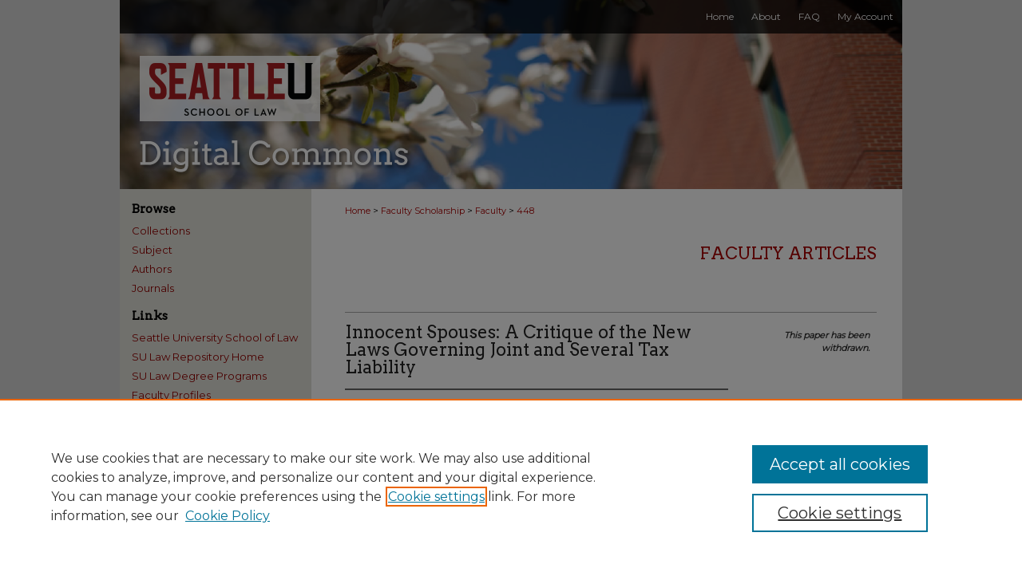

--- FILE ---
content_type: text/html; charset=UTF-8
request_url: https://digitalcommons.law.seattleu.edu/faculty/448/
body_size: 5395
content:

<!DOCTYPE html>
<html lang="en">
<head><!-- inj yui3-seed: --><script type='text/javascript' src='//cdnjs.cloudflare.com/ajax/libs/yui/3.6.0/yui/yui-min.js'></script><script type='text/javascript' src='//ajax.googleapis.com/ajax/libs/jquery/1.10.2/jquery.min.js'></script><!-- Adobe Analytics --><script type='text/javascript' src='https://assets.adobedtm.com/4a848ae9611a/d0e96722185b/launch-d525bb0064d8.min.js'></script><script type='text/javascript' src=/assets/nr_browser_production.js></script>

<!-- def.1 -->
<meta charset="utf-8">
<meta name="viewport" content="width=device-width">
<title>
"Innocent Spouses: A Critique of the New Laws Governing Joint and Sever" by Lily Kahng
</title>


<!-- FILE article_meta-tags.inc --><!-- FILE: /srv/sequoia/main/data/assets/site/article_meta-tags.inc -->
<meta itemprop="name" content="Innocent Spouses: A Critique of the New Laws Governing Joint and Several Tax Liability">
<meta property="og:title" content="Innocent Spouses: A Critique of the New Laws Governing Joint and Several Tax Liability">
<meta name="twitter:title" content="Innocent Spouses: A Critique of the New Laws Governing Joint and Several Tax Liability">
<meta property="article:author" content="Lily Kahng">
<meta name="author" content="Lily Kahng">
<meta name="robots" content="noodp, noydir">
<meta name="description" content="This article provides a framework for such interpretation and implementation of the new innocent spouse laws. The author presents an overview of the current tax law treatment of married joint filers under which joint and several liability is imposed unless relief is available under the new innocent spouse laws. The article then examines the tax rationales that have traditionally been offered for imposing joint and several liability. The author concludes that because the fiction of marital unity is deeply embedded in our tax system, joint and several liability for married joint filers is likely to remain the law. While it can sometimes promote legitimate goals of fairness and efficiency, as an examination of joint and several liability in tort, agency and fraudulent conveyance law reveals, it can also produce unjust or irrational results. The author’s interpretive framework is necessary to alleviate these injustices and irrationalities.">
<meta itemprop="description" content="This article provides a framework for such interpretation and implementation of the new innocent spouse laws. The author presents an overview of the current tax law treatment of married joint filers under which joint and several liability is imposed unless relief is available under the new innocent spouse laws. The article then examines the tax rationales that have traditionally been offered for imposing joint and several liability. The author concludes that because the fiction of marital unity is deeply embedded in our tax system, joint and several liability for married joint filers is likely to remain the law. While it can sometimes promote legitimate goals of fairness and efficiency, as an examination of joint and several liability in tort, agency and fraudulent conveyance law reveals, it can also produce unjust or irrational results. The author’s interpretive framework is necessary to alleviate these injustices and irrationalities.">
<meta name="twitter:description" content="This article provides a framework for such interpretation and implementation of the new innocent spouse laws. The author presents an overview of the current tax law treatment of married joint filers under which joint and several liability is imposed unless relief is available under the new innocent spouse laws. The article then examines the tax rationales that have traditionally been offered for imposing joint and several liability. The author concludes that because the fiction of marital unity is deeply embedded in our tax system, joint and several liability for married joint filers is likely to remain the law. While it can sometimes promote legitimate goals of fairness and efficiency, as an examination of joint and several liability in tort, agency and fraudulent conveyance law reveals, it can also produce unjust or irrational results. The author’s interpretive framework is necessary to alleviate these injustices and irrationalities.">
<meta property="og:description" content="This article provides a framework for such interpretation and implementation of the new innocent spouse laws. The author presents an overview of the current tax law treatment of married joint filers under which joint and several liability is imposed unless relief is available under the new innocent spouse laws. The article then examines the tax rationales that have traditionally been offered for imposing joint and several liability. The author concludes that because the fiction of marital unity is deeply embedded in our tax system, joint and several liability for married joint filers is likely to remain the law. While it can sometimes promote legitimate goals of fairness and efficiency, as an examination of joint and several liability in tort, agency and fraudulent conveyance law reveals, it can also produce unjust or irrational results. The author’s interpretive framework is necessary to alleviate these injustices and irrationalities.">
<meta name="bepress_citation_journal_title" content="VILL. L. REV.">
<meta name="bepress_citation_firstpage" content="261">
<meta name="bepress_citation_author" content="Kahng, Lily">
<meta name="bepress_citation_title" content="Innocent Spouses: A Critique of the New Laws Governing Joint and Several Tax Liability">
<meta name="bepress_citation_date" content="2004">
<meta name="bepress_citation_volume" content="49">
<!-- FILE: /srv/sequoia/main/data/assets/site/ir_download_link.inc -->
<!-- FILE: /srv/sequoia/main/data/assets/site/article_meta-tags.inc (cont) -->
<meta name="bepress_citation_abstract_html_url" content="https://digitalcommons.law.seattleu.edu/faculty/448">
<meta name="bepress_citation_online_date" content="2015/2/9">
<meta name="viewport" content="width=device-width">
<!-- Additional Twitter data -->
<meta name="twitter:card" content="summary">
<!-- Additional Open Graph data -->
<meta property="og:type" content="article">
<meta property="og:url" content="https://digitalcommons.law.seattleu.edu/faculty/448">
<meta property="og:site_name" content="Seattle University School of Law Digital Commons">




<!-- FILE: article_meta-tags.inc (cont) -->
<meta name="bepress_is_article_cover_page" content="1">


<!-- sh.1 -->
<link rel="stylesheet" href="/ir-style.css" type="text/css" media="screen">
<link rel="stylesheet" href="/ir-custom.css" type="text/css" media="screen">
<link rel="stylesheet" href="../ir-custom.css" type="text/css" media="screen">
<link rel="stylesheet" href="/ir-local.css" type="text/css" media="screen">
<link rel="stylesheet" href="../ir-local.css" type="text/css" media="screen">
<link rel="stylesheet" href="/ir-print.css" type="text/css" media="print">
<link type="text/css" rel="stylesheet" href="/assets/floatbox/floatbox.css">
<link rel="alternate" type="application/rss+xml" title="Site Feed" href="/recent.rss">
<link rel="shortcut icon" href="/favicon.ico" type="image/x-icon">
<!--[if IE]>
<link rel="stylesheet" href="/ir-ie.css" type="text/css" media="screen">
<![endif]-->

<!-- JS  -->
<script type="text/javascript" src="/assets/jsUtilities.js"></script>
<script type="text/javascript" src="/assets/footnoteLinks.js"></script>
<script type="text/javascript" src="/assets/scripts/yui-init.pack.js"></script>
<script type="text/javascript" src="/assets/scripts/bepress-init.debug.js"></script>
<script type="text/javascript" src="/assets/scripts/JumpListYUI.pack.js"></script>

<!-- end sh.1 -->




<script type="text/javascript">var pageData = {"page":{"environment":"prod","productName":"bpdg","language":"en","name":"ir_series:article","businessUnit":"els:rp:st"},"visitor":{}};</script>

</head>
<body id="geo-series">
<!-- FILE /srv/sequoia/main/data/digitalcommons.law.seattleu.edu/assets/header.pregen --><!-- FILE: /srv/sequoia/main/data/assets/site/mobile_nav.inc --><!--[if !IE]>-->
<script src="/assets/scripts/dc-mobile/dc-responsive-nav.js"></script>

<header id="mobile-nav" class="nav-down device-fixed-height" style="visibility: hidden;">
  
  
  <nav class="nav-collapse">
    <ul>
      <li class="menu-item active device-fixed-width"><a href="https://digitalcommons.law.seattleu.edu" title="Home" data-scroll >Home</a></li>
      <li class="menu-item device-fixed-width"><a href="https://digitalcommons.law.seattleu.edu/do/search/advanced/" title="Search" data-scroll ><i class="icon-search"></i> Search</a></li>
      <li class="menu-item device-fixed-width"><a href="https://digitalcommons.law.seattleu.edu/communities.html" title="Browse" data-scroll >Browse Collections</a></li>
      <li class="menu-item device-fixed-width"><a href="/cgi/myaccount.cgi?context=faculty" title="My Account" data-scroll >My Account</a></li>
      <li class="menu-item device-fixed-width"><a href="https://digitalcommons.law.seattleu.edu/about.html" title="About" data-scroll >About</a></li>
      <li class="menu-item device-fixed-width"><a href="https://network.bepress.com" title="Digital Commons Network" data-scroll ><img width="16" height="16" alt="DC Network" style="vertical-align:top;" src="/assets/md5images/8e240588cf8cd3a028768d4294acd7d3.png"> Digital Commons Network™</a></li>
    </ul>
  </nav>
</header>

<script src="/assets/scripts/dc-mobile/dc-mobile-nav.js"></script>
<!--<![endif]-->
<!-- FILE: /srv/sequoia/main/data/digitalcommons.law.seattleu.edu/assets/header.pregen (cont) -->



<div id="seattleu">
	<div id="container">
		<a href="#main" class="skiplink" accesskey="2" >Skip to main content</a>

		
			<div id="navigation">
				<!-- FILE: /srv/sequoia/main/data/assets/site/ir_navigation.inc --><div id="tabs" role="navigation" aria-label="Main"><ul><li id="tabone"><a href="https://digitalcommons.law.seattleu.edu/cgi/myaccount.cgi?context=faculty" title="My Account" ><span>My Account</span></a></li><li id="tabtwo"><a href="https://digitalcommons.law.seattleu.edu/faq.html" title="FAQ" ><span>FAQ</span></a></li><li id="tabthree"><a href="https://digitalcommons.law.seattleu.edu/about.html" title="About" ><span>About</span></a></li><li id="tabfour"><a href="https://digitalcommons.law.seattleu.edu" title="Home" ><span>Home</span></a></li></ul></div>


<!-- FILE: /srv/sequoia/main/data/digitalcommons.law.seattleu.edu/assets/header.pregen (cont) -->
			</div>			
					
			<div id="header">
				<a href="https://digitalcommons.law.seattleu.edu" id="banner_link" title="Seattle University School of Law Digital Commons" >
					<img id="banner_image" alt="Seattle University School of Law Digital Commons" width='980' height='195' src="/assets/md5images/f79b197c154f3a7e228204bf2544443f.png">
				</a>	
				
					<a href="https://law.seattleu.edu/library" id="logo_link" title="Seattle University School of Law" >
						<img id="logo_image" alt="Seattle University School of Law" width='226' height='82' src="/assets/md5images/f4c00e41931554f6a322e15b728cf86c.png">
					</a>	
				
			</div>
		

		<div id="wrapper">
			<div id="content">
				<div id="main" class="text">

<script type="text/javascript" src="/assets/floatbox/floatbox.js"></script>  
<!-- FILE: /srv/sequoia/main/data/assets/site/article_pager.inc -->

<div id="breadcrumb"><ul id="pager">


<li>&nbsp;</li></ul><div class="crumbs"><!-- FILE: /srv/sequoia/main/data/assets/site/ir_breadcrumb.inc -->

<div class="crumbs" role="navigation" aria-label="Breadcrumb">
	<p>
	
	
			<a href="https://digitalcommons.law.seattleu.edu" class="ignore" >Home</a>
	
	
	
	
	
	
	
	
	
	
	 <span aria-hidden="true">&gt;</span> 
		<a href="https://digitalcommons.law.seattleu.edu/faculty_scholarship" class="ignore" >Faculty Scholarship</a>
	
	
	
	
	
	
	 <span aria-hidden="true">&gt;</span> 
		<a href="https://digitalcommons.law.seattleu.edu/faculty" class="ignore" >Faculty</a>
	
	
	
	
	
	 <span aria-hidden="true">&gt;</span> 
		<a href="https://digitalcommons.law.seattleu.edu/faculty/448" class="ignore" aria-current="page" >448</a>
	
	
	
	</p>
</div>


<!-- FILE: /srv/sequoia/main/data/assets/site/article_pager.inc (cont) --></div>
</div>
<!-- FILE: /srv/sequoia/main/data/assets/site/ir_series/article/index.html (cont) -->
<!-- FILE: /srv/sequoia/main/data/assets/site/ir_series/article/article_info.inc --><!-- FILE: /srv/sequoia/main/data/assets/site/openurl.inc -->

























<!-- FILE: /srv/sequoia/main/data/assets/site/ir_series/article/article_info.inc (cont) -->
<!-- FILE: /srv/sequoia/main/data/assets/site/ir_download_link.inc -->








	
	


<!-- FILE: /srv/sequoia/main/data/assets/site/ir_series/article/article_info.inc (cont) -->
<!-- FILE: /srv/sequoia/main/data/assets/site/ir_series/article/ir_article_header.inc -->


<div id="series-header">
<!-- FILE: /srv/sequoia/main/data/assets/site/ir_series/ir_series_logo.inc -->



 






	
	
	
	
	
	
<!-- FILE: /srv/sequoia/main/data/assets/site/ir_series/article/ir_article_header.inc (cont) --><h2 id="series-title"><a href="https://digitalcommons.law.seattleu.edu/faculty" >Faculty Articles</a></h2></div>
<div style="clear: both">&nbsp;</div>

<div id="sub">
<div id="alpha">
<!-- FILE: /srv/sequoia/main/data/assets/site/ir_series/article/article_info.inc (cont) --><!-- FILE: /srv/sequoia/main/data/assets/site/ir_series/article/ir_withdrawn_article.inc --><!-- FILE: /srv/sequoia/main/data/assets/site/ir_series/article/ir_article_title.inc --><h1>Innocent Spouses: A Critique of the New Laws Governing Joint and Several Tax Liability</h1><!-- FILE: /srv/sequoia/main/data/assets/site/ir_series/article/ir_withdrawn_article.inc (cont) --> <!-- FILE: /srv/sequoia/main/data/assets/site/ir_series/article/ir_article_author.inc --><p class="author"><a href='https://digitalcommons.law.seattleu.edu/do/search/?q=author%3A%22Lily%20Kahng%22&start=0&context=2324379' ><strong>Lily Kahng</strong></a><br> </p><!-- FILE: /srv/sequoia/main/data/assets/site/ir_series/article/ir_withdrawn_article.inc (cont) --> <p class="comments"><p>excerpted in CRITICAL TAX THEORY: AN INTRODUCTION (Bridget J. Crawford & Anthony C. Infanti, eds., Cambridge University Press 2009)</p></p> <h4>Abstract</h4> <p>This article provides a framework for such interpretation and implementation of the new innocent spouse laws. The author presents an overview of the current tax law treatment of married joint filers under which joint and several liability is imposed unless relief is available under the new innocent spouse laws. The article then examines the tax rationales that have traditionally been offered for imposing joint and several liability. The author concludes that because the fiction of marital unity is deeply embedded in our tax system, joint and several liability for married joint filers is likely to remain the law. While it can sometimes promote legitimate goals of fairness and efficiency, as an examination of joint and several liability in tort, agency and fraudulent conveyance law reveals, it can also produce unjust or irrational results. The author’s interpretive framework is necessary to alleviate these injustices and irrationalities.</p> </div> <div id="beta"> <div class="articleInfo"> </div> <div class="articleInfo"> <em>This paper has been withdrawn.</em></div> </div> </div> 
<!-- FILE: /srv/sequoia/main/data/assets/site/ir_series/article/article_info.inc (cont) -->
<div class='clear'>&nbsp;</div>
<!-- FILE: /srv/sequoia/main/data/assets/site/ir_article_custom_fields.inc -->

<!-- FILE: /srv/sequoia/main/data/assets/site/ir_series/article/article_info.inc (cont) -->

<!-- FILE: /srv/sequoia/main/data/assets/site/ir_series/article/index.html (cont) -->
<!-- FILE /srv/sequoia/main/data/assets/site/footer.pregen --></div>
	<div class="verticalalign">&nbsp;</div>
	<div class="clear">&nbsp;</div>

</div>

	<div id="sidebar" role="complementary">
	<!-- FILE: /srv/sequoia/main/data/assets/site/ir_sidebar_7_8.inc -->

		



	<!-- FILE: /srv/sequoia/main/data/assets/site/ir_sidebar_sort_bsa.inc --><!-- FILE: /srv/sequoia/main/data/assets/site/ir_sidebar_custom_upper_7_8.inc -->

<!-- FILE: /srv/sequoia/main/data/assets/site/ir_sidebar_sort_bsa.inc (cont) -->
<!-- FILE: /srv/sequoia/main/data/digitalcommons.law.seattleu.edu/assets/ir_sidebar_browse.inc --><h2>Browse</h2>
<ul id="side-browse">
<li class="collections"><a href="https://digitalcommons.law.seattleu.edu/communities.html" title="Browse by Collections" >Collections</a></li>
<li class="disciplines"><a href="https://digitalcommons.law.seattleu.edu/disciplines.html" title="Browse by Subject" >Subject</a></li>
<li class="discipline-browser"><a href="https://digitalcommons.law.seattleu.edu/do/discipline_browser/disciplines" title="Browse by Subject" >Subject</a></li>
<li class="author"><a href="https://digitalcommons.law.seattleu.edu/authors.html" title="Browse by Author" >Authors</a></li>
<li><a href="https://digitalcommons.law.seattleu.edu/journals.html" title="Browse journals" >Journals</a></li>
</ul>
<!-- FILE: /srv/sequoia/main/data/assets/site/ir_sidebar_sort_bsa.inc (cont) -->
<!-- FILE: /srv/sequoia/main/data/digitalcommons.law.seattleu.edu/assets/ir_sidebar_custom_middle_7_8.inc -->

<div id="sb-custom-middle">
<h2 class="sb-custom-title">Links</h2>
<ul class="sb-custom-ul">
<li class="sb-custom-li"><a href="http://www.law.seattleu.edu/" title="Seattle University School of Law" >Seattle University School of Law</a></li>
<li class="sb-custom-li"><a href="https://digitalcommons.law.seattleu.edu" title="SU Law Repository Home" >SU Law Repository Home</a></li>
<li class="sb-custom-li"><a href="https://law.seattleu.edu/academics/degree-programs/" >SU Law Degree Programs</a></li>
<li class="sb-custom-li"><a href="https://law.seattleu.edu/faculty/directory/" title="Faculty Profiles" >Faculty Profiles</a></li>
<li class="sb-custom-li"><a href="http://papers.ssrn.com/sol3/JELJOUR_Results.cfm?form_name=journalbrowse&journal_id=1490120" title="SSRN Working Paper Series" >SSRN Working Paper Series</a></li>
</ul>
</div><!-- FILE: /srv/sequoia/main/data/assets/site/ir_sidebar_sort_bsa.inc (cont) -->
<!-- FILE: /srv/sequoia/main/data/assets/site/ir_sidebar_search_7_8.inc --><h2>Search</h2>


	
<form method='get' action='https://digitalcommons.law.seattleu.edu/do/search/' id="sidebar-search">
	<label for="search" accesskey="4">
		Enter search terms:
	</label>
		<div>
			<span class="border">
				<input type="text" name='q' class="search" id="search">
			</span> 
			<input type="submit" value="Search" class="searchbutton" style="font-size:11px;">
		</div>
	<label for="context">
		Select context to search:
	</label> 
		<div>
			<span class="border">
				<select name="fq" id="context">
					
					
						<option value='virtual_ancestor_link:"https://digitalcommons.law.seattleu.edu/faculty"'>in this series</option>
					
					
					
					<option value='virtual_ancestor_link:"https://digitalcommons.law.seattleu.edu"'>in this repository</option>
					<option value='virtual_ancestor_link:"http:/"'>across all repositories</option>
				</select>
			</span>
		</div>
</form>

<p class="advanced">
	
	
		<a href="https://digitalcommons.law.seattleu.edu/do/search/advanced/?fq=virtual_ancestor_link:%22https://digitalcommons.law.seattleu.edu/faculty%22" >
			Advanced Search
		</a>
	
</p>
<!-- FILE: /srv/sequoia/main/data/assets/site/ir_sidebar_sort_bsa.inc (cont) -->
<!-- FILE: /srv/sequoia/main/data/assets/site/ir_sidebar_notify_7_8.inc -->


	<ul id="side-notify">
		<li class="notify">
			<a href="https://digitalcommons.law.seattleu.edu/faculty/announcements.html" title="Email or RSS Notifications" >
				Notify me via email or <acronym title="Really Simple Syndication">RSS</acronym>
			</a>
		</li>
	</ul>



<!-- FILE: /srv/sequoia/main/data/assets/site/urc_badge.inc -->






<!-- FILE: /srv/sequoia/main/data/assets/site/ir_sidebar_notify_7_8.inc (cont) -->

<!-- FILE: /srv/sequoia/main/data/assets/site/ir_sidebar_sort_bsa.inc (cont) -->
<!-- FILE: /srv/sequoia/main/data/digitalcommons.law.seattleu.edu/assets/ir_sidebar_author_7_8.inc --><h2>Submissions</h2>






	<ul id="side-author">
		<li class="faq">
			<a href="https://digitalcommons.law.seattleu.edu/faq.html" title="Author FAQ" >
				Author FAQ
			</a>
		</li>
		
		
		
	</ul>


<!-- FILE: /srv/sequoia/main/data/assets/site/ir_sidebar_sort_bsa.inc (cont) -->
<!-- FILE: /srv/sequoia/main/data/assets/site/ir_sidebar_custom_lower_7_8.inc --><!-- FILE: /srv/sequoia/main/data/assets/site/ir_sidebar_homepage_links_7_8.inc -->

<!-- FILE: /srv/sequoia/main/data/assets/site/ir_sidebar_custom_lower_7_8.inc (cont) -->
	



<!-- FILE: /srv/sequoia/main/data/assets/site/ir_sidebar_sort_bsa.inc (cont) -->
<!-- FILE: /srv/sequoia/main/data/assets/site/ir_sidebar_sw_links_7_8.inc -->

	
		
	


	<!-- FILE: /srv/sequoia/main/data/assets/site/ir_sidebar_sort_bsa.inc (cont) -->

<!-- FILE: /srv/sequoia/main/data/assets/site/ir_sidebar_geolocate.inc --><!-- FILE: /srv/sequoia/main/data/assets/site/ir_geolocate_enabled_and_displayed.inc -->

<!-- FILE: /srv/sequoia/main/data/assets/site/ir_sidebar_geolocate.inc (cont) -->

<!-- FILE: /srv/sequoia/main/data/assets/site/ir_sidebar_sort_bsa.inc (cont) -->
<!-- FILE: /srv/sequoia/main/data/assets/site/ir_sidebar_custom_lowest_7_8.inc -->


<!-- FILE: /srv/sequoia/main/data/assets/site/ir_sidebar_sort_bsa.inc (cont) -->
<!-- FILE: /srv/sequoia/main/data/assets/site/ir_sidebar_7_8.inc (cont) -->

<!-- FILE: /srv/sequoia/main/data/assets/site/footer.pregen (cont) -->
	<div class="verticalalign">&nbsp;</div>
	</div>

</div>

<!-- FILE: /srv/sequoia/main/data/assets/site/ir_footer_content.inc --><div id="footer" role="contentinfo">
	
	
	<!-- FILE: /srv/sequoia/main/data/assets/site/ir_bepress_logo.inc --><div id="bepress">

<a href="https://www.elsevier.com/solutions/digital-commons" title="Elsevier - Digital Commons" >
	<em>Elsevier - Digital Commons</em>
</a>

</div>
<!-- FILE: /srv/sequoia/main/data/assets/site/ir_footer_content.inc (cont) -->
	<p>
		<a href="https://digitalcommons.law.seattleu.edu" title="Home page" accesskey="1" >Home</a> | 
		<a href="https://digitalcommons.law.seattleu.edu/about.html" title="About" >About</a> | 
		<a href="https://digitalcommons.law.seattleu.edu/faq.html" title="FAQ" >FAQ</a> | 
		<a href="/cgi/myaccount.cgi?context=faculty" title="My Account Page" accesskey="3" >My Account</a> | 
		<a href="https://digitalcommons.law.seattleu.edu/accessibility.html" title="Accessibility Statement" accesskey="0" >Accessibility Statement</a>
	</p>
	<p>
	
	
		<a class="secondary-link" href="https://www.elsevier.com/legal/privacy-policy" title="Privacy Policy" >Privacy</a>
	
		<a class="secondary-link" href="https://www.elsevier.com/legal/elsevier-website-terms-and-conditions" title="Copyright Policy" >Copyright</a>	
	</p> 
	
</div>

<!-- FILE: /srv/sequoia/main/data/assets/site/footer.pregen (cont) -->

</div>
</div>

<!-- FILE: /srv/sequoia/main/data/digitalcommons.law.seattleu.edu/assets/ir_analytics.inc --><!-- Global site tag (gtag.js) - Google Analytics -->
<script async src="https://www.googletagmanager.com/gtag/js?id=UA-22058584-5"></script>
<script>
  window.dataLayer = window.dataLayer || [];
  function gtag(){dataLayer.push(arguments);}
  gtag('js', new Date());

  gtag('config', 'UA-22058584-5');
</script>
<!-- FILE: /srv/sequoia/main/data/assets/site/footer.pregen (cont) -->

<script type='text/javascript' src='/assets/scripts/bpbootstrap-20160726.pack.js'></script><script type='text/javascript'>BPBootstrap.init({appendCookie:''})</script></body></html>
